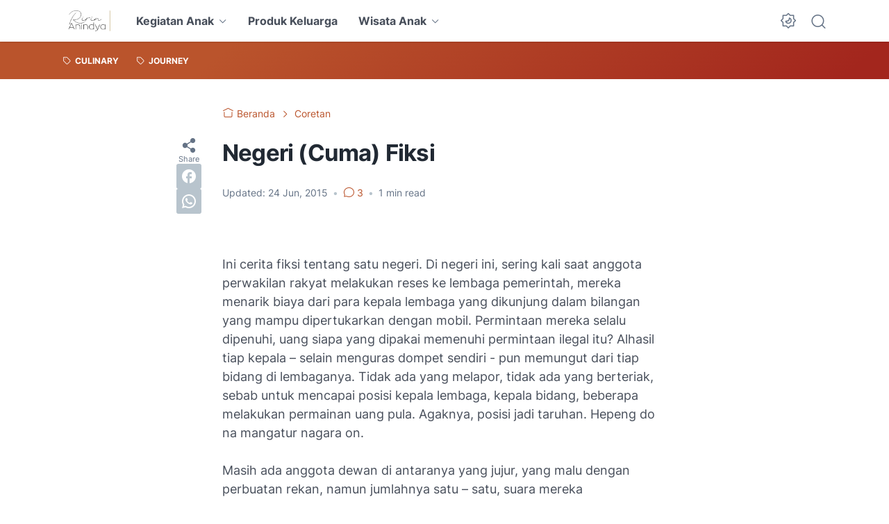

--- FILE ---
content_type: text/html; charset=utf-8
request_url: https://www.google.com/recaptcha/api2/aframe
body_size: 267
content:
<!DOCTYPE HTML><html><head><meta http-equiv="content-type" content="text/html; charset=UTF-8"></head><body><script nonce="kCMjH8S6YrcPueQig6dD2A">/** Anti-fraud and anti-abuse applications only. See google.com/recaptcha */ try{var clients={'sodar':'https://pagead2.googlesyndication.com/pagead/sodar?'};window.addEventListener("message",function(a){try{if(a.source===window.parent){var b=JSON.parse(a.data);var c=clients[b['id']];if(c){var d=document.createElement('img');d.src=c+b['params']+'&rc='+(localStorage.getItem("rc::a")?sessionStorage.getItem("rc::b"):"");window.document.body.appendChild(d);sessionStorage.setItem("rc::e",parseInt(sessionStorage.getItem("rc::e")||0)+1);localStorage.setItem("rc::h",'1769067966235');}}}catch(b){}});window.parent.postMessage("_grecaptcha_ready", "*");}catch(b){}</script></body></html>